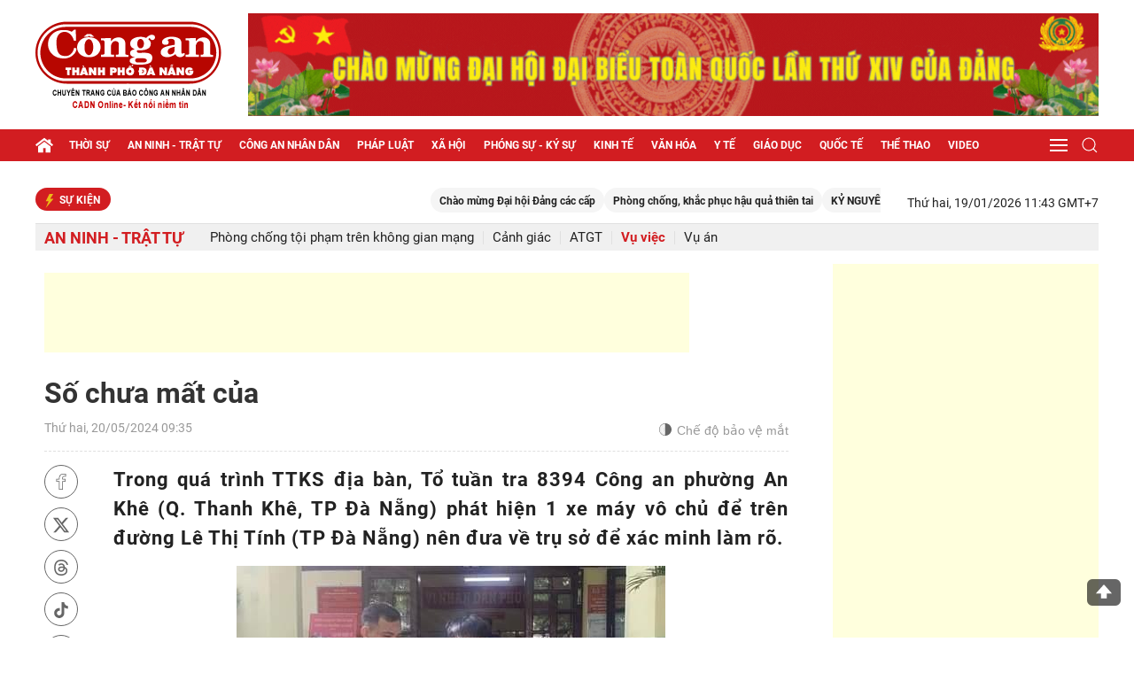

--- FILE ---
content_type: text/html; charset=utf-8
request_url: https://cadn.com.vn/so-chua-mat-cua-post295310.html
body_size: 69605
content:

<!DOCTYPE html>
<html xmlns="http://www.w3.org/1999/xhtml" xml:lang="vi-vn" lang="vi-vn" itemscope="itemscope" itemtype="http://schema.org/WebPage">
<head prefix="og: http://ogp.me/ns# fb:http://ogp.me/ns/fb# article:http://ogp.me/ns/article#"><title>
	Số chưa mất của
</title>
    <meta name="author" content="Báo Công an TP Đà Nẵng"" />         
    <meta name="Googlebot" content="index,follow,NOODP" /><meta name="robots" content="index,follow,noodp" /><meta name="Language" content="vi" /><meta name="revisit-after" content="1 days" /><meta name="copyright" content="Copyright © 2021 by HPC" /><meta name="geo.region" content="VN" /><meta name="geo.placename" content="Da Nang" /><meta name="geo.position" content="16.068;108.212" /><meta name="ICBM" content="16.068, 108.212" /><meta content="width=device-width; initial-scale=1.0; maximum-scale=1.0; user-scalable=0;" name="viewport" /><meta content="article" property="og:type" /> <meta property="og:title" content="Số chưa mất của" /><meta property="og:description" content="Trong quá trình TTKS địa bàn, Tổ tuần tra 8394 Công an phường An Khê (Q. Thanh Khê, TP Đà Nẵng) phát hiện 1 xe máy vô chủ để trên đường Lê Thị Tính (TP Đà Nẵng) nên đưa về trụ sở để xác minh làm rõ. " /><meta name="description" content="Trong quá trình TTKS địa bàn, Tổ tuần tra 8394 Công an phường An Khê (Q. Thanh Khê, TP Đà Nẵng) phát hiện 1 xe máy vô chủ để trên đường Lê Thị Tính (TP Đà Nẵng) nên đưa về trụ sở để xác minh làm rõ. " /><meta name="keywords" content="Trong quá trình TTKS địa bàn, Tổ tuần tra 8394 Công an phường An Khê (Q. Thanh Khê, TP Đà Nẵng) phát hiện 1 xe máy vô chủ để trên đường Lê Thị Tính (TP Đà Nẵng) nên đưa về trụ sở để xác minh làm rõ. " /><link rel="canonical" href="https://cadn.com.vn/so-chua-mat-cua-post295310.html " />
<meta property="og:image" content="https://cms.cadn.com.vn/imagecaches/600x600/1200/2024/5/20/16-9.jpg" />
<meta property="og:url" content="https://cadn.com.vn/so-chua-mat-cua-post295310.html" />
 <meta name="title" content="Số chưa mất của" />
<meta property="article:section" content="Vụ việc" />
    <!-- ========================= -->
    <link rel="preconnect" href="https://filesdata.cadn.com.vn" crossorigin="" /><link rel="dns-prefetch" href="//filesdata.cadn.com.vn" /><link rel="preconnect" href="https://www.googletagmanager.com" crossorigin="" /><link rel="dns-prefetch" href="//www.googletagmanager.com" /><link rel="preconnect" href="https://www.google-analytics.com" crossorigin="" /><link rel="dns-prefetch" href="//www.google-analytics.com" />
    <!--Bật Responsive-->
    <link rel="preload" type="text/css" href="styles/uikit.min.css" as="style" /><link rel="stylesheet" type="text/css" href="styles/uikit.min.css" /><link rel="stylesheet" type="text/css" href="https://cadn.com.vn/filedatacadn/media/Themes/2025/5/28/style-mb.css?v=23122025" /><link rel="stylesheet" type="text/css" href="https://cadn.com.vn/filedatacadn/media/Themes/2025/5/28/style.css?v=16122025" /><link rel="stylesheet" type="text/css" href="styles/style-lr.css" /><link rel="icon" href="cadn.png" type="image/x-icon" />    
    <!--script src="https://apis.google.com/js/api:client.js"></script-->
    <script type="text/javascript" src="https://cadn.com.vn/scripts/jquery-3.5.1.min.js"></script>
    <script type="text/javascript" src="https://cadn.com.vn/scripts/uikit.min.js" defer></script>
    <script type="text/javascript" src="https://cadn.com.vn/scripts/uikit-icons.min.js" defer></script>
    <script src="https://cadn.com.vn/Scripts/hpclib.js"></script>
    <script src="https://cadn.com.vn/scripts/socialshare.js"></script>
    
    <script type="text/javascript">
        var urlsite = 'https://cadn.com.vn/';        
    </script>
<!--<script async custom-element="amp-auto-ads"
 src="https://cdn.ampproject.org/v0/amp-auto-ads-0.1.js">
</script>-->
<script async src="https://pagead2.googlesyndication.com/pagead/js/adsbygoogle.js?client=ca-pub-5498625699399610" crossorigin="anonymous"></script>

<!-- Google tag (gtag.js) -->
<!--<script async src="https://securepubads.g.doubleclick.net/tag/js/gpt.js"></script>
<script async src="https://www.googletagmanager.com/gtag/js?id=G-5FTJCB2V61"></script>-->
<script>
  window.dataLayer = window.dataLayer || [];
 function gtag(){dataLayer.push(arguments);}
  gtag('js', new Date());

  gtag('config', 'G-5FTJCB2V61');
</script>
    
</head>
<body>
    <!--<amp-auto-ads type="adsense" data-ad-client="ca-pub-5498625699399610"></amp-auto-ads>-->
        <div id="fb-root"></div>        
        
        <header id="cadn-hd">
        
<div style="text-align:center">

</div>
<section class="cadn-top-hd">
    <div class="uk-container">
        <div class="uk-grid-medium uk-flex-middle" uk-grid>
            <div class="uk-width-auto">
                <h2 class="cadn-logo-hd"><a href="https://cadn.com.vn/">
                    <img class="lazyload" data-src="https://cadn.com.vn/images/logo.png" alt="Báo Công An Đà Nẵng" uk-img></a></h2>
            </div>
            <div class="uk-width-expand"> 
                           
		<a rel = "noopener noreferrer" class="adv adv-1 uk-visible@l" href="https://cadn.com.vn/trends/dai-hoi-dang-cac-cap-post196.html" target="_blank"><img class="lazyload" data-src="https://cadn.com.vn/filedatacadn/media/ads/2025/10/17/dang1.gif" uk-img></a>
                <div class="cadn-control-mb uk-margin-remove-top uk-flex-right uk-hidden@l">
                    <a href="#cadn-menu-mb" uk-toggle uk-navbar-toggle-icon></a>
                </div>
            </div>
        </div>
    </div>
</section>

        
<section class="cadn-bot-hd uk-visible@l" uk-sticky="bottom: #cadn-ft">
    <div class="uk-container">
        <nav class="uk-navbar-container uk-margin" uk-navbar>
            <div class="uk-navbar-left">
                <a class="uk-navbar-item uk-padding-remove" href="https://cadn.com.vn/"><i class="icon-home icon-grp icon-s20"></i></a>
                <ul class="uk-navbar-nav">
                    <li><a href="https://cadn.com.vn/thoi-su-1.html">Thời sự</a> <div class="uk-navbar-dropdown uk-margin-remove-top"><ul class="uk-nav uk-navbar-dropdown-nav"><li><a href="https://cadn.com.vn/chinh-tri-66.html">Chính trị</a></li><li><a href="https://cadn.com.vn/su-kien-2.html">Sự kiện</a></li><li><a href="https://cadn.com.vn/tam-diem-du-luan-45.html">Tâm điểm dư luận</a></li><li><a href="https://cadn.com.vn/goc-nhin-64.html">Góc nhìn</a></li></ul></div></li><li><a href="https://cadn.com.vn/an-ninh-trat-tu-78.html">An ninh - trật tự</a> <div class="uk-navbar-dropdown uk-margin-remove-top"><ul class="uk-nav uk-navbar-dropdown-nav"><li><a href="https://cadn.com.vn/phong-chong-toi-pham-tren-khong-gian-mang-186.html">Phòng chống tội phạm trên không gian mạng</a></li><li><a href="https://cadn.com.vn/canh-giac-86.html">Cảnh giác</a></li><li><a href="https://cadn.com.vn/atgt-87.html">ATGT</a></li><li><a href="https://cadn.com.vn/vu-viec-88.html">Vụ việc</a></li><li><a href="https://cadn.com.vn/vu-an-85.html">Vụ án</a></li></ul></div></li><li><a href="https://cadn.com.vn/cong-an-nhan-dan-5.html">Công an nhân dân</a> <div class="uk-navbar-dropdown uk-margin-remove-top"><ul class="uk-nav uk-navbar-dropdown-nav"><li><a href="https://cadn.com.vn/tin-bo-57.html">Tin bộ</a></li><li><a href="https://cadn.com.vn/mien-trung-tay-nguyen-58.html">Miền Trung - Tây Nguyên</a></li><li><a href="https://cadn.com.vn/catp-da-nang-89.html">CATP Đà Nẵng</a></li><li><a href="https://cadn.com.vn/guong-chien-si-90.html">Gương chiến sĩ</a></li><li><a href="https://cadn.com.vn/dau-tranh-chong-luan-dieu-xuyen-tac-166.html">Đấu tranh chống luận điệu xuyên tạc</a></li></ul></div></li><li><a href="https://cadn.com.vn/phap-luat-6.html">Pháp luật</a> <div class="uk-navbar-dropdown uk-margin-remove-top"><ul class="uk-nav uk-navbar-dropdown-nav"><li><a href="https://cadn.com.vn/phap-ly-52.html">Pháp lý</a></li><li><a href="https://cadn.com.vn/giai-dap-phap-luat-67.html">Giải đáp pháp luật</a></li><li><a href="https://cadn.com.vn/dieu-tra-qua-thu-ban-doc-7.html">Điều tra qua thư bạn đọc</a></li><li><a href="https://cadn.com.vn/that-hay-dua-nxd-51.html">Thật hay đùa - NXD</a></li><li><a href="https://cadn.com.vn/ky-cuc-an-91.html">Kỳ cục án</a></li></ul></div></li><li><a href="https://cadn.com.vn/xa-hoi-13.html">Xã hội</a> <div class="uk-navbar-dropdown uk-margin-remove-top"><ul class="uk-nav uk-navbar-dropdown-nav"><li><a href="https://cadn.com.vn/lao-dong-san-xuat-3.html">Lao động sản xuất</a></li><li><a href="https://cadn.com.vn/hon-nhan-gia-dinh-14.html">Hôn nhân gia đình</a></li><li><a href="https://cadn.com.vn/doi-song-quanh-ta-92.html">Đời sống quanh ta</a></li><li><a href="https://cadn.com.vn/chuyen-thuong-ngay-93.html">Chuyện thường ngày</a></li><li><a href="https://cadn.com.vn/tim-chu-so-huu-94.html">Tìm chủ sở hữu</a></li><li><a href="https://cadn.com.vn/tam-long-vang-95.html">Tấm lòng vàng</a></li></ul></div></li><li><a href="https://cadn.com.vn/phong-su-ky-su-79.html">Phóng sự - Ký sự</a></li><li><a href="https://cadn.com.vn/kinh-te-12.html">Kinh tế</a> <div class="uk-navbar-dropdown uk-margin-remove-top"><ul class="uk-nav uk-navbar-dropdown-nav"><li><a href="https://cadn.com.vn/dau-tu-xay-dung-8.html">Đầu tư xây dựng</a></li><li><a href="https://cadn.com.vn/doanh-nghiep-khoi-nghiep-9.html">Doanh nghiệp - Khởi nghiệp</a></li><li><a href="https://cadn.com.vn/tieu-dung-97.html">Tiêu dùng</a></li><li><a href="https://cadn.com.vn/bat-dong-san-98.html">Bất động sản</a></li><li><a href="https://cadn.com.vn/tai-chinh-tien-te-100.html">Tài chính - Tiền tệ</a></li><li><a href="https://cadn.com.vn/du-lich-101.html">Du lịch</a></li></ul></div></li><li><a href="https://cadn.com.vn/van-hoa-15.html">Văn hóa</a> <div class="uk-navbar-dropdown uk-margin-remove-top"><ul class="uk-nav uk-navbar-dropdown-nav"><li><a href="https://cadn.com.vn/doi-song-van-hoa-31.html">Đời sống văn hóa</a></li><li><a href="https://cadn.com.vn/giao-luu-102.html">Giao lưu</a></li><li><a href="https://cadn.com.vn/nghe-thuat-103.html">Nghệ thuật</a></li><li><a href="https://cadn.com.vn/giai-tri-117.html">Giải trí</a></li></ul></div></li><li><a href="https://cadn.com.vn/y-te-68.html">Y tế</a> <div class="uk-navbar-dropdown uk-margin-remove-top"><ul class="uk-nav uk-navbar-dropdown-nav"><li><a href="https://cadn.com.vn/chinh-sach-104.html">Chính sách</a></li><li><a href="https://cadn.com.vn/phong-chong-dich-16.html">Phòng chống dịch</a></li><li><a href="https://cadn.com.vn/thuc-pham-duoc-pham-17.html">Thực phẩm - Dược phẩm</a></li><li><a href="https://cadn.com.vn/benh-vien-bac-si-18.html">Bệnh viện - Bác sĩ</a></li><li><a href="https://cadn.com.vn/suc-khoe-cong-dong-26.html">Sức khỏe cộng đồng</a></li></ul></div></li><li><a href="https://cadn.com.vn/giao-duc-27.html">Giáo dục</a> <div class="uk-navbar-dropdown uk-margin-remove-top"><ul class="uk-nav uk-navbar-dropdown-nav"><li><a href="https://cadn.com.vn/xa-hoi-hoc-tap-53.html">Xã hội học tập</a></li><li><a href="https://cadn.com.vn/tieu-hoc-105.html">Tiểu học</a></li><li><a href="https://cadn.com.vn/trung-hoc-106.html">Trung học</a></li><li><a href="https://cadn.com.vn/dai-hoc-cao-dang-107.html">Đại học - Cao đẳng</a></li><li><a href="https://cadn.com.vn/tuyen-sinh-109.html">Tuyển sinh</a></li><li><a href="https://cadn.com.vn/thay-va-tro-110.html">Thầy và trò</a></li></ul></div></li><li><a href="https://cadn.com.vn/quoc-te-19.html">Quốc tế</a> <div class="uk-navbar-dropdown uk-margin-remove-top"><ul class="uk-nav uk-navbar-dropdown-nav"><li><a href="https://cadn.com.vn/diem-nong-28.html">Điểm nóng</a></li><li><a href="https://cadn.com.vn/bien-dong-29.html">Biển Đông</a></li><li><a href="https://cadn.com.vn/chinh-truong-111.html">Chính trường</a></li><li><a href="https://cadn.com.vn/the-gioi-phang-112.html">Thế giới phẳng</a></li></ul></div></li><li><a href="https://cadn.com.vn/the-thao-25.html">Thể thao</a> <div class="uk-navbar-dropdown uk-margin-remove-top"><ul class="uk-nav uk-navbar-dropdown-nav"><li><a href="https://cadn.com.vn/bong-da-113.html">Bóng đá</a></li><li><a href="https://cadn.com.vn/cac-mon-khac-65.html">Các môn khác</a></li><li><a href="https://cadn.com.vn/hau-truong-73.html">Hậu trường</a></li></ul></div></li><li><a href="https://cadn.com.vn/video/video.html">Video</a> <div class="uk-navbar-dropdown uk-margin-remove-top"><ul class="uk-nav uk-navbar-dropdown-nav"><li><a href="https://cadn.com.vn/video/xa-hoi-142.html">Xã hội</a></li><li><a href="https://cadn.com.vn/video/the-gioi-143.html">Thế giới</a></li><li><a href="https://cadn.com.vn/video/kinh-te-144.html">Kinh tế</a></li><li><a href="https://cadn.com.vn/video/giai-tri-145.html">Giải trí</a></li><li><a href="https://cadn.com.vn/video/the-thao-146.html">Thể thao</a></li><li><a href="https://cadn.com.vn/video/suc-khoe-147.html">Sức khỏe</a></li><li><a href="https://cadn.com.vn/video/phap-luat-172.html">Pháp luật</a></li></ul></div></li>                    
                </ul>
            </div>
            <div class="uk-navbar-right">
                <div>
                    <div class="uk-inline">
						<a href="#" class="uk-navbar-toggle" uk-navbar-toggle-icon></a>
						<div class="cadn-menu-drop" uk-drop="pos: bottom-right">
							<ul class="uk-nav uk-dropdown-nav">
                                <li><a href="https://cadn.com.vn/phong-su-anh-69.html">Phóng sự ảnh</a></li><li><a href="https://cadn.com.vn/quang-cao-157.html">Quảng cáo</a></li><li><a href="https://cadn.com.vn/cong-nghe-so-116.html">Công nghệ số</a></li><li><a href="https://cadn.com.vn/podcast-71.html">Podcast</a></li><li><a href="https://cadn.com.vn/infographics/infographics.html">Infographics</a></li><li><a href="https://cadn.com.vn/long-form/long-form.html">Longform</a></li> 
							</ul>
						</div>
					</div>
                </div>
                <div>
                    <div class="uk-inline">
                        <a href="#" class="uk-navbar-toggle" uk-search-icon></a>
                        <div class="cadn-search-drop" uk-drop="mode: click; pos: left-center; offset: 0">
                            <div class="uk-search uk-search-navbar uk-width-1-1">
				<a class="uk-form-icon uk-form-icon-flip" id="btn_desk_search_top" uk-icon="icon: search"></a>
                                <input class="uk-search-input" type="text" id="desk_search_top" placeholder="Nhập từ khóa tìm kiếm" autofocus>    
                            </div>                                                    
                        </div>
                    </div>
                </div>
            </div>
        </nav>
    </div>
</section>
<script>
    $(function ()
    {
	$("#btn_desk_search_top").click(function (e) {
            e.preventDefault();
            var _sT = RemoveHTMLTags($("#desk_search_top").val());
            _sT = encodeURI(_sT);
            if (_sT != '')
                _sT = '&s=' + _sT + '&sd=desc&sc=0';

            var sPara = _sT;

            if (sPara != '') {
                sPara = sPara.substr(1, sPara.length - 1);
                var sLink = urlsite + 'tim-kiem?' + sPara;
                window.location.href = sLink;
            }
            else {
                alert('Bạn phải nhập thông tin để tìm kiếm.');
                return;
            }
        });
        $("#desk_search_top").keypress(function (e) {
            if (e.which == 13) {
                var _sT = RemoveHTMLTags($("#desk_search_top").val());
                _sT = encodeURI(_sT);               
                if (_sT != '')
                    _sT = '&s=' + _sT + '&sd=desc&sc=0';

                var sPara = _sT;

                if (sPara != '') {
                    sPara = sPara.substr(1, sPara.length - 1);
                    var sLink = urlsite + 'tim-kiem?' + sPara;
                    window.location.href = sLink;
                }
                else {
                    alert('Bạn phải nhập thông tin để tìm kiếm.');
                    return;
                }
            }
        });
    });
</script>
        </header>
                
    
    <main id="cadn-wrp">
        
<section id="search" class="row-wrp search-hd" hidden>
    <div class="uk-container uk-container-xsmall">
        <div class="uk-search uk-search-default uk-width-1-1 uk-inline">
            <a class="uk-search-icon-flip" id="btn_search_mobile" uk-search-icon></a>
            <input class="uk-input uk-search-input" type="text" id="desk_search_mobile" placeholder="Nhập từ khóa tìm kiếm ...">
        </div>
    </div>
</section>
<script>
    $(function ()
    {
        $("#btn_search_mobile").click(function (e) {
            e.preventDefault();
            var _sT = RemoveHTMLTags($("#desk_search_mobile").val());
            //_sT = encodeURI(_sT);
            if (_sT != '')
                _sT = '&s=' + _sT + '&sd=desc&sc=0';

            var sPara = _sT;

            if (sPara != '') {
                sPara = sPara.substr(1, sPara.length - 1);
                var sLink = urlsite + 'tim-kiem?' + sPara;
                window.location.href = sLink;
            }
            else {
                alert('Bạn phải nhập thông tin để tìm kiếm.');
                return;
            }
        });
        $("#desk_search_mobile").keypress(function (e) {
            if (e.which == 13) {
                var _sT = RemoveHTMLTags($("#desk_search_mobile").val());
                _sT = encodeURI(_sT);               
                if (_sT != '')
                    _sT = '&s=' + _sT + '&sd=desc&sc=0';

                var sPara = _sT;

                if (sPara != '') {
                    sPara = sPara.substr(1, sPara.length - 1);
                    var sLink = urlsite + 'tim-kiem?' + sPara;
                    window.location.href = sLink;
                }
                else {
                    alert('Bạn phải nhập thông tin để tìm kiếm.');
                    return;
                }
            }
        });
    });
</script>
        <section class="cadn-row">
            <div class="uk-container">
                
    
<section class="cadn-row">
    <div class="cadn-control">
        <div class="uk-grid-medium uk-flex-middle" uk-grid>
            <div class="uk-width-expand@m">
                <article class="cadn-event">
                    <h2 class="tt-news tt-news-12"><i class="icon-bolt icon-grp icon-s16"></i>Sự kiện</h2>
                    <div class="cadn-ct-envent">
                        
                        <marquee onmouseover="this.stop()" onmouseout="this.start()" direction="left" speed="normal" behavior="loop" scrollamount="6">
                            <a href="https://cadn.com.vn/trends/chao-mung-dai-hoi-dang-cac-cap-post196.html">Chào mừng Đại hội Đảng các cấp</a><a href="https://cadn.com.vn/trends/phong-chong-khac-phuc-hau-qua-thien-tai-post179.html">Phòng chống, khắc phục hậu quả thiên tai</a><a href="https://cadn.com.vn/trends/ky-nguyen-vuon-minh-cua-dan-toc-post193.html">KỶ NGUYÊN VƯƠN MÌNH CỦA DÂN TỘC</a><a href="https://cadn.com.vn/trends/sea-games-33-post200.html">SEA Games 33</a><a href="https://cadn.com.vn/trends/cuoc-xung-dot-nga-ukraine-post156.html">Cuộc xung đột Nga-Ukraine</a>    
                        </marquee>                        
                        
                    </div>
                </article>
            </div>
            <div class="uk-width-auto@m uk-visible@m">
                <time>Thứ hai, 19/01/2026 11:43 GMT+7</time>
            </div>
        </div>
    </div>
</section>

    
<section class="cadn-row cadn-fix-row-1">
    <div class="cadn-menu-cate">
        <div class="uk-grid-medium uk-flex-middle" uk-grid>
            <div classs="uk-width-auto"><h1 class="tt-news tt-news-18"><a href="https://cadn.com.vn/an-ninh-trat-tu-78.html">An ninh - trật tự</a></h1><button class="cadn-btn-sub-cate uk-hidden@l" type="button" uk-toggle="target: #cadn-sub-cate-78; cls: show-item"><i class="icon-sub-cate icon-grp icon-s18"></i></button></div><div class="uk-width-expand"><div id="cadn-sub-cate-78" class="cadn-sub-cate"><ul><li ><a href="https://cadn.com.vn/phong-chong-toi-pham-tren-khong-gian-mang-186.html">Phòng chống tội phạm trên không gian mạng</a></li><li ><a href="https://cadn.com.vn/canh-giac-86.html">Cảnh giác</a></li><li ><a href="https://cadn.com.vn/atgt-87.html">ATGT</a></li><li class="uk-active"><a href="https://cadn.com.vn/vu-viec-88.html">Vụ việc</a></li><li ><a href="https://cadn.com.vn/vu-an-85.html">Vụ án</a></li></ul></div></div>            
        </div>
    </div>
</section>

    
<section class="cadn-row">
    <div class="uk-grid-match" uk-grid>
        <div class="uk-width-expand@m">
            <article class="cadn-ct-post">
                <div class="uk-width-1-1 uk-margin-bottom"><!-- Trên tiêu đề bài viết1 -->
<ins class="adsbygoogle"
     style="display:inline-block;width:728px;height:90px"
     data-ad-client="ca-pub-5498625699399610"
     data-ad-slot="4352581429"></ins>
<script>
     (adsbygoogle = window.adsbygoogle || []).push({});
</script></div>
                <div class="cadn-top-post">
                    
                    <h1>Số chưa mất của</h1>
                    <div class="cadn-control-post">
                        <div class="uk-grid-medium uk-flex-middle" uk-grid>
                            <div class="uk-width-expand">
                                <span>Thứ hai, 20/05/2024 09:35</span>
                            </div>
                            <div class="uk-width-auto">
                                <button class='dark-mode uk-flex uk-flex-middle'>
                                    <i class="icon-sun icon-grp icon-s16" uk-tooltip="Bật đèn"></i>
                                    <i class="icon-moon icon-grp icon-s14" uk-tooltip="Tắt đèn"></i>
                                    <span>Chế độ bảo vệ mắt</span>
                                </button>
                            </div>
                            <!--<div class="uk-width-auto@s uk-visible@m">
                                <ul class="cadn-share">
                                    
                                    <li><a rel="nofollow" href="javascript:void(0);" onclick="sharefacebook();"><i class="icon-fb icon-grp icon-s18"></i></a></li>
                                    <li><a rel="nofollow" href="javascript:void(0);" onclick="sharetwitter();"><i class="icon-tw icon-grp icon-s18"></i></a></li>
                                    <li><a href="javascript:void(0);" class="zalo-share-button" data-href="https://cadn.com.vn/so-chua-mat-cua-post295310.html" data-oaid="2030555836667660379" data-layout="2" data-color="blue" data-customize="true"><i class="icon-zl icon-grp icon-s18"></i></a></li>
                                    <li><a href="mailto:?subject=https://cadn.com.vn/so-chua-mat-cua-post295310.html"><i class="icon-email icon-grp icon-s18"></i></a></li>
                                    <li><a href="https://cadn.com.vn/print/so-chua-mat-cua-post295310.html" target="_blank"><i class="icon-prt icon-grp icon-s18"></i></a></li>
                                </ul>
                            </div>
			 -->
                        </div>
                    </div>
                </div>
                <div class="cadn-mid-post">
                     


                    <div class="cadn-main-post google-anno-skip">
                        <div class="uk-grid-match" uk-grid>
                            <div class="uk-width-auto@s uk-visible@s">
                                <div class="cadn-control-share">
                                    <ul class="cadn-share" uk-sticky="offset: 60; media: @s; bottom: true">
                                        
                                        <li><a rel="nofollow" href="javascript:void(0);" onclick="sharefacebook();"><i class="icon-fb icon-grp icon-s18"></i></a></li>
                                        <li><a rel="nofollow" href="javascript:void(0);" onclick="sharetwitter();"><i class="icon-tw icon-grp icon-s18"></i></a></li>
                                        <li><a rel="nofollow" href="https://www.instagram.com/baocadn/" uk-tooltip="Threads" target="_blank"><i class="icon-threads icon-grp icon-s18"></i></a></li>
										<li><a rel="nofollow" href=" https://www.tiktok.com/@baocadn"uk-tooltip="Tiktok" target="_blank"><i class="icon-tiktok icon-grp icon-s18"></i></a></li>
										<li><a rel="nofollow" href=" https://www.youtube.com/@baocongandn"uk-tooltip="Youtube" target="_blank"><i class="icon-yt icon-grp icon-s20"></i></a></li>
                                        <li><a rel="nofollow" href="https://zalo.me/2030555836667660379" class="zalo-share-button" data-href="https://cadn.com.vn/so-chua-mat-cua-post295310.html" data-oaid="2030555836667660379" data-layout="2" data-color="blue" data-customize="true" target="_blank"><i class="icon-zl icon-grp icon-s18"></i></a></li>
                                        <li><a href="mailto:?subject=https://cadn.com.vn/so-chua-mat-cua-post295310.html"><i class="icon-email icon-grp icon-s18"></i></a></li>
                                        <li><a href="https://cadn.com.vn/print/so-chua-mat-cua-post295310.html" target="_blank"><i class="icon-prt icon-grp icon-s18"></i></a></li>
                                    </ul>
                                </div>
                            </div>
                            <div class="uk-width-expand@s google-anno-skip">                                
                                <div class="lr-ct lr-fix-font-1" uk-lightbox="animation: scale; toggle:.image a.uk-inline" id="divnoidung">
				                    <div class="cadn-summary">Trong quá trình TTKS địa bàn, Tổ tuần tra 8394 Công an phường An Khê (Q. Thanh Khê, TP Đà Nẵng) phát hiện 1 xe máy vô chủ để trên đường Lê Thị Tính (TP Đà Nẵng) nên đưa về trụ sở để xác minh làm rõ. </div>	
                                    <div style="text-align:center">
<figure class="image" style="display:inline-block"><a href="https://cadn.com.vn/filedatacadn/media/1200/2024/5/20/16-10.jpg" img-select="select-one" data-caption="Trao trả xe cho anh Vương." class="uk-inline"><img alt="Anh Nghi nhận lại tài sản." border="0" class="lazyload" height="808" hspace="3" src="https://cadn.com.vn/filedatacadn/media/1200/2024/5/20/16-10.jpg" vspace="3" width="800"></a>
<figcaption>Trao trả xe cho anh Vương.</figcaption>
</figure>
</div><div class="uk-width-1-1 uk-margin-bottom"><!-- After-Image-Post-desktop -->
<ins class="adsbygoogle" style="display:inline-block;width:728px;height:90px" data-ad-client="ca-pub-5498625699399610" data-ad-slot="2221341137"></ins>
<script>
     (adsbygoogle = window.adsbygoogle || []).push({});
</script></div>

<p></p>

<p>Qua đó, Công an phường An Khê đã xác định chủ sở hữu chiếc xe là anh Nguyễn Văn Vương (trú H. Núi Thành, tỉnh Quảng Nam) bị mất trộm trước đó không lâu. Ngày 19-5, Công an phường An Khê cho biết, đã mời anh Vương đến trụ sở tiến hành các thủ tục để nhận lại tài sản.</p>

<p style="text-align: right;"><strong>P.KIẾM</strong></p>

<div style="text-align:center">
<figure class="image" style="display:inline-block"><a href="https://cadn.com.vn/filedatacadn/media/1200/2024/5/20/16-9.jpg" img-select="select-one" data-caption="Anh Nghi nhận lại tài sản." class="uk-inline"><img alt="" border="0" class="lazyload" hspace="3" src="https://cadn.com.vn/filedatacadn/media/1200/2024/5/20/16-9.jpg" vspace="3"></a>

<figcaption>Anh Nghi nhận lại tài sản.</figcaption>
</figure>
</div>

<p>* Trong lúc đi đường, anh Nguyễn Công Nghi (1995, trú phường Thạc Gián, Q. Thanh Khê, TP Đà Nẵng) đánh rơi 1 ĐTDĐ Iphone 12 Promax nên đã đến Công an phường Thạc Gián trình báo, nhờ hỗ trợ tìm kiếm. Qua trích xuất camera đoạn đường anh Nghi đã đi, Công an phường Thạc Gián đã tìm thấy người nhặt được chiếc điện thoại, tiến hành thu hồi, trả lại cho anh Nghi.</p>

<p style="text-align: right;"><strong>PHƯƠNG KIẾM</strong></p>

<p></p>
                                </div>
                            </div>
                        </div>     
                        
                        <div class="cadn-share-author">
                            <div class="uk-grid-small uk-flex-middle" uk-grid>
                                <div class="uk-width-expand@s uk-visible@s order-2">
                                    
                                </div>
                                <div class="uk-width-auto@s order-1">
                                    <a class="follow-googlenews" rel="noopener nofollow" title="Theo dõi Báo công an Đà Nẵng trên Google News" href="https://news.google.com/publications/CAAqJQgKIh9DQklTRVFnTWFnMEtDMk5oWkc0dVkyOXRMblp1S0FBUAE?hl=vi&gl=VN&ceid=VN%3Avi" target="_blank">Theo dõi Báo công an Đà Nẵng trên&nbsp;&nbsp;<img src="/images/google_news_icon.jpg" alt="Follow on Google News"/></a>
                                </div>
                            </div>
                        </div>
                    </div>
                </div>

                
                
            </article>
            <article class="cadn-row uk-margin-bottom uk-hidden@s">

                                <ul class="cadn-share">
                                    <li><a rel="nofollow" href="javascript:void(0);" onclick="sharefacebook();"><i class="icon-fb icon-grp icon-s14"></i></a></li>
                                        <li><a rel="nofollow" href="javascript:void(0);" onclick="sharetwitter();"><i class="icon-tw icon-grp icon-s14"></i></a></li>
                                        <li><a rel="nofollow" href="https://www.instagram.com/baocadn/" uk-tooltip="Threads" target="_blank"><i class="icon-threads icon-grp icon-s14"></i></a></li>
										<li><a rel="nofollow" href=" https://www.tiktok.com/@baocadn"uk-tooltip="Tiktok" target="_blank"><i class="icon-tiktok icon-grp icon-s14"></i></a></li>
										<li><a rel="nofollow" href=" https://www.youtube.com/@baocongandn"uk-tooltip="Youtube" target="_blank"><i class="icon-yt icon-grp icon-s20"></i></a></li>
                                        <li><a rel="nofollow" href="https://zalo.me/2030555836667660379" class="zalo-share-button" data-href="https://cadn.com.vn/so-chua-mat-cua-post295310.html" data-oaid="2030555836667660379" data-layout="2" data-color="blue" data-customize="true" target="_blank"><i class="icon-zl icon-grp icon-s14"></i></a></li>
                                        
                                        
                                </ul>
            </article>
			 
            
<article class="cadn-row">
    <div class="cadn-block-cate">
        <div class="cadn-ct-cate">
            <div class="uk-grid-collapse uk-child-width-1-1" uk-grid>
                <div>
                    <textarea class="uk-textarea" id="txtnoidung" rows="3" placeholder="Viết nội dung bình luận ..."></textarea>
                </div>
                <div>
                    <button class="cadn-btn-send-cmt cadn-btn-guibinhluan"  type="button">Gửi bình luận</button>
                </div>
            </div>
            <div class="cadn-list-cmt">
                <h2 class="tt-news tt-news-18"><a>Bình luận <em>(<span class="hpc-comment-total"></span>)</em></a></h2>
                <ul class="uk-grid-collapse uk-child-width-1-1" id="listcomments" data-loaibao="12" data-mabaiviet="295310" data-sotin="10" uk-grid>                                   
                </ul>
            </div>
            <div class="uk-text-center hpc-button-loadmore-comment-orthers">
                <a class="cadn-more-cmt" href="#">Xem thêm bình luận +</a>
            </div>
        </div>
    </div>
</article>
<script src="https://cadn.com.vn/controls/details/uc_zone_trangchitiet_binhluan.js?v=32445455"></script>

             
                <article class="cadn-row"><div class="cadn-block-cate"><div class="cadn-menu-cate"><h2 class="tt-news tt-news-16"><a>Tin cùng chuyên mục</a></h2></div><div class="cadn-ct-cate"><div class="uk-grid-small uk-child-width-1-3@m uk-child-width-1-2" uk-grid><div><div class="cadn-small-news"><a class="thumb-img thumb-img-5x3" href="https://cadn.com.vn/quan-chuoi-kin-nguoi-de-choc-khi-post335809.html"><img class="lazyload" data-src="https://cms.cadn.com.vn/imagecaches/600x600/1200/2026/1/19/16-15.jpg" uk-img></a><div class="data-news data-news-1"><h4 class="tt-news tt-news-14"><a href="https://cadn.com.vn/quan-chuoi-kin-nguoi-de-choc-khi-post335809.html">Quấn chuối kín người để chọc khỉ</a></h4></div></div></div><div><div class="cadn-small-news"><a class="thumb-img thumb-img-5x3" href="https://cadn.com.vn/tim-duoc-nan-nhan-duoi-nuoc-giua-khuya-post335808.html"><img class="lazyload" data-src="https://cms.cadn.com.vn/imagecaches/600x600/Images/noimage.jpg" uk-img></a><div class="data-news data-news-1"><h4 class="tt-news tt-news-14"><a href="https://cadn.com.vn/tim-duoc-nan-nhan-duoi-nuoc-giua-khuya-post335808.html">Tìm được nạn nhân đuối nước giữa khuya</a></h4></div></div></div><div><div class="cadn-small-news"><a class="thumb-img thumb-img-5x3" href="https://cadn.com.vn/xuyen-son-giap-lac-vao-nha-dan-post335807.html"><img class="lazyload" data-src="https://cms.cadn.com.vn/imagecaches/600x600/1200/2026/1/19/16-11.jpg" uk-img></a><div class="data-news data-news-1"><h4 class="tt-news tt-news-14"><a href="https://cadn.com.vn/xuyen-son-giap-lac-vao-nha-dan-post335807.html">Xuyên sơn giáp lạc vào nhà dân</a></h4></div></div></div><div><div class="cadn-small-news"><a class="thumb-img thumb-img-5x3" href="https://cadn.com.vn/tam-giu-hang-mu-nguon-goc-post335804.html"><img class="lazyload" data-src="https://cms.cadn.com.vn/imagecaches/600x600/1200/2026/1/19/16-12.jpg" uk-img></a><div class="data-news data-news-1"><h4 class="tt-news tt-news-14"><a href="https://cadn.com.vn/tam-giu-hang-mu-nguon-goc-post335804.html">Tạm giữ hàng “mù” nguồn gốc</a></h4></div></div></div><div><div class="cadn-small-news"><a class="thumb-img thumb-img-5x3" href="https://cadn.com.vn/quay-dau-la-bo-post335801.html"><img class="lazyload" data-src="https://cms.cadn.com.vn/imagecaches/600x600/1200/2026/1/19/16-8.jpg" uk-img></a><div class="data-news data-news-1"><h4 class="tt-news tt-news-14"><a href="https://cadn.com.vn/quay-dau-la-bo-post335801.html">Quay đầu là bờ!</a></h4></div></div></div><div><div class="cadn-small-news"><a class="thumb-img thumb-img-5x3" href="https://cadn.com.vn/gian-ca-chem-thot-post335740.html"><img class="lazyload" data-src="https://cms.cadn.com.vn/imagecaches/600x600/972/2026/1/16/972_72394300PM16-3_1.jpg" uk-img></a><div class="data-news data-news-1"><h4 class="tt-news tt-news-14"><a href="https://cadn.com.vn/gian-ca-chem-thot-post335740.html">Giận cá chém thớt!</a></h4></div></div></div></div></div></div></article> 
            
        </div>
        <div class="uk-width-auto@m">
            <aside class="uk-width-medium@m">
                
                <article class="cadn-row-sdb">
                    <div class="uk-grid-small uk-child-width-1-1" uk-grid>
                        <div>
<!-- Phải-Cạnh-Tin-mới-nhất -->
<ins class="adsbygoogle"
     style="display:block"
     data-ad-client="ca-pub-5498625699399610"
     data-ad-slot="5677203821"
     data-ad-format="auto"
     data-full-width-responsive="true"></ins>
<script>
     (adsbygoogle = window.adsbygoogle || []).push({});
</script></div>

                    </div>
                </article>
                 

                
                <article class="cadn-row-sdb"><h3 class="cadn-cate-sdb tt-news tt-news-18"><a>Bạn có thể quan tâm</a></h3> <div class="cadn-ct-cate"><ul class="cadn-list-view-more uk-grid-small uk-grid-divider uk-child-width-1-1@m uk-child-width-1-2@s" uk-grid><li><div class="cadn-small-news"><div class="thumb-img-left thumb-img-left-4"><a href="https://cadn.com.vn/hai-doi-tuong-cuop-ngan-hang-giua-trung-tam-phuong-hoi-phu-post335821.html" class="thumb-img thumb-img-4x3"><img class="lazyload" data-src="https://cms.cadn.com.vn/imagecaches/600x600/1200/2026/1/19/image002.png" alt="Hai đối tượng cướp ngân hàng giữa trung tâm phường Hội Phú" uk-img> </a></div><div class="data-news"><h2 class="tt-news tt-news-14"><a style="padding-left:0 !important" href="https://cadn.com.vn/hai-doi-tuong-cuop-ngan-hang-giua-trung-tam-phuong-hoi-phu-post335821.html">Hai đối tượng cướp ngân hàng giữa trung tâm phường Hội Phú</a></h2></div></div></li><li><div class="cadn-small-news"><div class="thumb-img-left thumb-img-left-4"><a href="https://cadn.com.vn/hoc-bong-quat-te-post335810.html" class="thumb-img thumb-img-4x3"><img class="lazyload" data-src="https://cms.cadn.com.vn/imagecaches/600x600/1200/2026/1/19/16-6.jpg" alt="Học bổng… quất té" uk-img> </a></div><div class="data-news"><h2 class="tt-news tt-news-14"><a style="padding-left:0 !important" href="https://cadn.com.vn/hoc-bong-quat-te-post335810.html">Học bổng… “quất té”!</a></h2></div></div></li><li><div class="cadn-small-news"><div class="thumb-img-left thumb-img-left-4"><a href="https://cadn.com.vn/ukraine-doi-mat-khung-hoang-dien-nghiem-trong-post335785.html" class="thumb-img thumb-img-4x3"><img class="lazyload" data-src="https://cms.cadn.com.vn/imagecaches/600x600/1020/2026/1/18/1020_594102607PMa14_1.jpg" alt="Ukraine đối mặt khủng hoảng điện nghiêm trọng" uk-img> </a></div><div class="data-news"><h2 class="tt-news tt-news-14"><a style="padding-left:0 !important" href="https://cadn.com.vn/ukraine-doi-mat-khung-hoang-dien-nghiem-trong-post335785.html">Ukraine đối mặt khủng hoảng điện nghiêm trọng</a></h2></div></div></li><li><div class="cadn-small-news"><div class="thumb-img-left thumb-img-left-4"><a href="https://cadn.com.vn/xuyen-son-giap-lac-vao-nha-dan-post335807.html" class="thumb-img thumb-img-4x3"><img class="lazyload" data-src="https://cms.cadn.com.vn/imagecaches/600x600/1200/2026/1/19/16-11.jpg" alt="Xuyên sơn giáp lạc vào nhà dân" uk-img> </a></div><div class="data-news"><h2 class="tt-news tt-news-14"><a style="padding-left:0 !important" href="https://cadn.com.vn/xuyen-son-giap-lac-vao-nha-dan-post335807.html">Xuyên sơn giáp lạc vào nhà dân</a></h2></div></div></li><li><div class="cadn-small-news"><div class="thumb-img-left thumb-img-left-4"><a href="https://cadn.com.vn/phong-su/lanh-dao-dang-nha-nuoc-du-phien-hop-tru-bi-dai-hoi-xiv-cua-dang-post335814.html" class="thumb-img thumb-img-4x3"><img class="lazyload" data-src="https://cms.cadn.com.vn/imagecaches/600x600/1200/2026/1/19/1901-lanh-dao-dang-phien-tru-bi-dai-hoi-dang.jpg" alt="Lãnh đạo Đảng, Nhà nước dự phiên họp trù bị Đại hội XIV của Đảng" uk-img> </a></div><div class="data-news"><h2 class="tt-news tt-news-14"><a style="padding-left:0 !important" href="https://cadn.com.vn/phong-su/lanh-dao-dang-nha-nuoc-du-phien-hop-tru-bi-dai-hoi-xiv-cua-dang-post335814.html">Lãnh đạo Đảng, Nhà nước dự phiên họp trù bị Đại hội XIV của Đảng</a></h2></div></div></li><li><div class="cadn-small-news"><div class="thumb-img-left thumb-img-left-4"><a href="https://cadn.com.vn/mong-vu-rau-tet-boi-thu-post335796.html" class="thumb-img thumb-img-4x3"><img class="lazyload" data-src="https://cms.cadn.com.vn/imagecaches/600x600/1200/2026/1/18/12-3.jpg" alt="Mong vụ rau Tết bội thu" uk-img> </a></div><div class="data-news"><h2 class="tt-news tt-news-14"><a style="padding-left:0 !important" href="https://cadn.com.vn/mong-vu-rau-tet-boi-thu-post335796.html">Mong vụ rau Tết bội thu</a></h2></div></div></li></ul></div></article> 
                <article class="cadn-row-sdb">
                    <div class="uk-grid-small uk-child-width-1-1" uk-grid>
                        

                    </div>
                </article>
                
            </aside>
        </div>
    </div>
</section>
<script>
document.addEventListener("DOMContentLoaded", function () {
     // Set justify cho nội dung
    const container = document.querySelector('#divnoidung');
    if (container) container.style.textAlign = 'justify'; 
    const links = document.querySelectorAll('#divnoidung a[style*="inline-block"]');

    links.forEach(a => {
        // 1. Chuyển link về inline để không xuống dòng
        a.style.display = 'inline';

        // 2. Nếu trước link là text node có space, giữ space tự nhiên
        let prev = a.previousSibling;
        if (prev && prev.nodeType === 3) {
            // Loại bỏ khoảng trắng thừa để tránh multiple spaces
            prev.textContent = prev.textContent.replace(/\s+$/, ' ');
        } else {
            // Nếu không có text node trước, chèn 1 space mềm
            const space = document.createTextNode(' ');
            a.parentNode.insertBefore(space, a);
        }
    });
});
</script>
<script>
document.addEventListener("DOMContentLoaded", function () {
    const iframes = document.querySelectorAll('iframe[src*="youtube.com"], iframe[src*="youtu.be"]');

    iframes.forEach(iframe => {
        iframe.removeAttribute("width");
        iframe.removeAttribute("height");
        // Nếu là Desktop (>=768px)
        if (window.innerWidth >= 768) {
            iframe.style.width = "100%"; // bắt buộc để tính đúng
            iframe.style.height = (iframe.offsetWidth * 9 / 16) + "px"; // tỷ lệ 16:9
        } else {
            // Mobile – không sửa gì
            iframe.style.width = "100%";
            iframe.style.height = "300px";
        }
    });
});
</script>
   
    


            </div>
        </section>
    </main>
    
    <footer id="cadn-ft">
        
<section class="cadn-top-ft">
    <div class="uk-container">
        <div class="cadn-ad-unit">
            <div class="uk-position-relative" uk-slider="autoplay: true">
                <ul class="uk-slider-items uk-grid-small uk-child-width-1-6@l uk-child-width-1-4@s uk-child-width-1-2" uk-grid>
                                         
                </ul>
            </div>
        </div>
    </div>
</section>

        
<section class="cadn-mid-ft">
    <div class="uk-container">
        <div class="cadn-nav-ft">
            <ul class="uk-grid-small uk-child-width-auto@l uk-child-width-1-4@s uk-child-width-1-2" uk-grid>
                <li><a href="https://cadn.com.vn/thoi-su-1.html">Thời sự</a> <div class="uk-navbar-dropdown uk-margin-remove-top"><ul class="uk-nav uk-navbar-dropdown-nav"><li><a href="https://cadn.com.vn/chinh-tri-66.html">Chính trị</a></li><li><a href="https://cadn.com.vn/su-kien-2.html">Sự kiện</a></li><li><a href="https://cadn.com.vn/tam-diem-du-luan-45.html">Tâm điểm dư luận</a></li><li><a href="https://cadn.com.vn/goc-nhin-64.html">Góc nhìn</a></li></ul></div></li><li><a href="https://cadn.com.vn/an-ninh-trat-tu-78.html">An ninh - trật tự</a> <div class="uk-navbar-dropdown uk-margin-remove-top"><ul class="uk-nav uk-navbar-dropdown-nav"><li><a href="https://cadn.com.vn/phong-chong-toi-pham-tren-khong-gian-mang-186.html">Phòng chống tội phạm trên không gian mạng</a></li><li><a href="https://cadn.com.vn/canh-giac-86.html">Cảnh giác</a></li><li><a href="https://cadn.com.vn/atgt-87.html">ATGT</a></li><li><a href="https://cadn.com.vn/vu-viec-88.html">Vụ việc</a></li><li><a href="https://cadn.com.vn/vu-an-85.html">Vụ án</a></li></ul></div></li><li><a href="https://cadn.com.vn/cong-an-nhan-dan-5.html">Công an nhân dân</a> <div class="uk-navbar-dropdown uk-margin-remove-top"><ul class="uk-nav uk-navbar-dropdown-nav"><li><a href="https://cadn.com.vn/tin-bo-57.html">Tin bộ</a></li><li><a href="https://cadn.com.vn/mien-trung-tay-nguyen-58.html">Miền Trung - Tây Nguyên</a></li><li><a href="https://cadn.com.vn/catp-da-nang-89.html">CATP Đà Nẵng</a></li><li><a href="https://cadn.com.vn/guong-chien-si-90.html">Gương chiến sĩ</a></li><li><a href="https://cadn.com.vn/dau-tranh-chong-luan-dieu-xuyen-tac-166.html">Đấu tranh chống luận điệu xuyên tạc</a></li></ul></div></li><li><a href="https://cadn.com.vn/phap-luat-6.html">Pháp luật</a> <div class="uk-navbar-dropdown uk-margin-remove-top"><ul class="uk-nav uk-navbar-dropdown-nav"><li><a href="https://cadn.com.vn/phap-ly-52.html">Pháp lý</a></li><li><a href="https://cadn.com.vn/giai-dap-phap-luat-67.html">Giải đáp pháp luật</a></li><li><a href="https://cadn.com.vn/dieu-tra-qua-thu-ban-doc-7.html">Điều tra qua thư bạn đọc</a></li><li><a href="https://cadn.com.vn/that-hay-dua-nxd-51.html">Thật hay đùa - NXD</a></li><li><a href="https://cadn.com.vn/ky-cuc-an-91.html">Kỳ cục án</a></li></ul></div></li><li><a href="https://cadn.com.vn/xa-hoi-13.html">Xã hội</a> <div class="uk-navbar-dropdown uk-margin-remove-top"><ul class="uk-nav uk-navbar-dropdown-nav"><li><a href="https://cadn.com.vn/lao-dong-san-xuat-3.html">Lao động sản xuất</a></li><li><a href="https://cadn.com.vn/hon-nhan-gia-dinh-14.html">Hôn nhân gia đình</a></li><li><a href="https://cadn.com.vn/doi-song-quanh-ta-92.html">Đời sống quanh ta</a></li><li><a href="https://cadn.com.vn/chuyen-thuong-ngay-93.html">Chuyện thường ngày</a></li><li><a href="https://cadn.com.vn/tim-chu-so-huu-94.html">Tìm chủ sở hữu</a></li><li><a href="https://cadn.com.vn/tam-long-vang-95.html">Tấm lòng vàng</a></li></ul></div></li><li><a href="https://cadn.com.vn/phong-su-ky-su-79.html">Phóng sự - Ký sự</a></li><li><a href="https://cadn.com.vn/kinh-te-12.html">Kinh tế</a> <div class="uk-navbar-dropdown uk-margin-remove-top"><ul class="uk-nav uk-navbar-dropdown-nav"><li><a href="https://cadn.com.vn/dau-tu-xay-dung-8.html">Đầu tư xây dựng</a></li><li><a href="https://cadn.com.vn/doanh-nghiep-khoi-nghiep-9.html">Doanh nghiệp - Khởi nghiệp</a></li><li><a href="https://cadn.com.vn/tieu-dung-97.html">Tiêu dùng</a></li><li><a href="https://cadn.com.vn/bat-dong-san-98.html">Bất động sản</a></li><li><a href="https://cadn.com.vn/tai-chinh-tien-te-100.html">Tài chính - Tiền tệ</a></li><li><a href="https://cadn.com.vn/du-lich-101.html">Du lịch</a></li></ul></div></li><li><a href="https://cadn.com.vn/van-hoa-15.html">Văn hóa</a> <div class="uk-navbar-dropdown uk-margin-remove-top"><ul class="uk-nav uk-navbar-dropdown-nav"><li><a href="https://cadn.com.vn/doi-song-van-hoa-31.html">Đời sống văn hóa</a></li><li><a href="https://cadn.com.vn/giao-luu-102.html">Giao lưu</a></li><li><a href="https://cadn.com.vn/nghe-thuat-103.html">Nghệ thuật</a></li><li><a href="https://cadn.com.vn/giai-tri-117.html">Giải trí</a></li></ul></div></li><li><a href="https://cadn.com.vn/y-te-68.html">Y tế</a> <div class="uk-navbar-dropdown uk-margin-remove-top"><ul class="uk-nav uk-navbar-dropdown-nav"><li><a href="https://cadn.com.vn/chinh-sach-104.html">Chính sách</a></li><li><a href="https://cadn.com.vn/phong-chong-dich-16.html">Phòng chống dịch</a></li><li><a href="https://cadn.com.vn/thuc-pham-duoc-pham-17.html">Thực phẩm - Dược phẩm</a></li><li><a href="https://cadn.com.vn/benh-vien-bac-si-18.html">Bệnh viện - Bác sĩ</a></li><li><a href="https://cadn.com.vn/suc-khoe-cong-dong-26.html">Sức khỏe cộng đồng</a></li></ul></div></li><li><a href="https://cadn.com.vn/giao-duc-27.html">Giáo dục</a> <div class="uk-navbar-dropdown uk-margin-remove-top"><ul class="uk-nav uk-navbar-dropdown-nav"><li><a href="https://cadn.com.vn/xa-hoi-hoc-tap-53.html">Xã hội học tập</a></li><li><a href="https://cadn.com.vn/tieu-hoc-105.html">Tiểu học</a></li><li><a href="https://cadn.com.vn/trung-hoc-106.html">Trung học</a></li><li><a href="https://cadn.com.vn/dai-hoc-cao-dang-107.html">Đại học - Cao đẳng</a></li><li><a href="https://cadn.com.vn/tuyen-sinh-109.html">Tuyển sinh</a></li><li><a href="https://cadn.com.vn/thay-va-tro-110.html">Thầy và trò</a></li></ul></div></li><li><a href="https://cadn.com.vn/quoc-te-19.html">Quốc tế</a> <div class="uk-navbar-dropdown uk-margin-remove-top"><ul class="uk-nav uk-navbar-dropdown-nav"><li><a href="https://cadn.com.vn/diem-nong-28.html">Điểm nóng</a></li><li><a href="https://cadn.com.vn/bien-dong-29.html">Biển Đông</a></li><li><a href="https://cadn.com.vn/chinh-truong-111.html">Chính trường</a></li><li><a href="https://cadn.com.vn/the-gioi-phang-112.html">Thế giới phẳng</a></li></ul></div></li><li><a href="https://cadn.com.vn/the-thao-25.html">Thể thao</a> <div class="uk-navbar-dropdown uk-margin-remove-top"><ul class="uk-nav uk-navbar-dropdown-nav"><li><a href="https://cadn.com.vn/bong-da-113.html">Bóng đá</a></li><li><a href="https://cadn.com.vn/cac-mon-khac-65.html">Các môn khác</a></li><li><a href="https://cadn.com.vn/hau-truong-73.html">Hậu trường</a></li></ul></div></li><li><a href="https://cadn.com.vn/video-70.html">Video</a> <div class="uk-navbar-dropdown uk-margin-remove-top"><ul class="uk-nav uk-navbar-dropdown-nav"><li><a href="https://cadn.com.vn/xa-hoi-142.html">Xã hội</a></li><li><a href="https://cadn.com.vn/the-gioi-143.html">Thế giới</a></li><li><a href="https://cadn.com.vn/kinh-te-144.html">Kinh tế</a></li><li><a href="https://cadn.com.vn/giai-tri-145.html">Giải trí</a></li><li><a href="https://cadn.com.vn/the-thao-146.html">Thể thao</a></li><li><a href="https://cadn.com.vn/suc-khoe-147.html">Sức khỏe</a></li><li><a href="https://cadn.com.vn/phap-luat-172.html">Pháp luật</a></li></ul></div></li>
            </ul>
        </div>
    </div>
</section>
        
        
<section class="cadn-bot-ft">
    <div class="uk-container">
        <div class="cadn-info-ft">
            <div class="uk-grid-medium" uk-grid>
                <div class="uk-width-auto@m uk-text-left@m uk-text-center">
                <a href="https://cadn.com.vn/">
                    <img class="lazyload" data-src="https://cadn.com.vn/images/logo.png" alt="Báo Công An Đà Nẵng" uk-img></a>
                 <a href="https://www.facebook.com/baocadn/"  target="_blank" rel="nofollow" title="Theo dõi Báo Công an TP Đà Nẵng trên Facebook">
	<img src="https://cadn.com.vn/images/fp_cadn.png" width="210px"/>
		</a>
		<p style="text-align:center"><a href="https://tinnhiemmang.vn/danh-ba-tin-nhiem/cadncomvn-1698808527" title="Chung nhan Tin Nhiem Mang" target="_blank">
	<img src="https://tinnhiemmang.vn/handle_cert?id=cadn.com.vn" width="150px" height="auto" alt="Chung nhan Tin Nhiem Mang"></a>
</p>
                </div>
                <div class="uk-width-expand@m">
                    <div class="uk-grid-medium uk-child-width-1-2@s" uk-grid>
                        <div>
                            
                            <p>TRỤ SỞ: 62 Phan Châu Trinh, phường Hải Châu, TP Đà Nẵng</p>

<p><em>Hotline:</em><strong> </strong><strong>0905.81.81.81</strong> * 0236 3822626 * 3824892 * 3810492</p>

<p>- Fax : 0236 3824892 * 3822795</p>

<p>- Email: baocadn@gmail.com</p>

<p><em>Văn phòng đại diện:</em></p>

<p>- 30B Hùng Vương, phường Bàn Thạch, TP Đà Nẵng</p>

<p>Điện thoại: 0944 848 898</p>

<p>- Đường Hoàng Đạo Thúy- phường Pleiku, tỉnh Gia Lai</p>

                        </div>
                        <div style="padding-left:0px!important">
                            
                            <p>TỔ CHỨC THỰC HIỆN:</p>

<p>Trưởng ban: <strong>Thượng tá NGUYỄN QUANG SANG</strong></p>

<p>Phó Trưởng ban: <strong>Thượng tá MAI THỊ THUẬN, Thượng tá TRẦN THANH ĐÔNG</strong></p>

<p><em>Giấy phép hoạt động báo chí số 124/GP-BTTTT do Bộ Thông tin và Truyền thông cấp ngày 26-2-2021</em></p>

                            <div class="cadn-link-ft">
                                <ul class="uk-grid-small uk-flex-top uk-child-width-1-2@s" uk-grid>
                                    <li><a href="#"><i class="icon-bookmark icon-grp icon-s16"></i>Đặt làm trang chủ</a></li>
                                    <li><a href="https://cadn.com.vn/lien-he-toa-soan.html"><i class="icon-mail icon-grp icon-s16"></i>Thông tin đến tòa soạn</a></li>
                                    <li><a href="https://cadn.com.vn/lien-he/quang-cao-157.html"><i class="icon-adv icon-grp icon-s16"></i>Liên hệ Quảng cáo</a></li>
                                    <li><a href="https://cadn.com.vn/rss.html"><i class="icon-rss icon-grp icon-s14"></i>Rss</a></li>
                                </ul>
                            </div>
                        </div>
                    </div>
                </div>
            </div>
        </div>
    </div>
</section>

    </footer>
    
    <!-- Font Size -->
	<div class="control-font uk-hidden@s">
		<div class="uk-inline">
			<button class="uk-button uk-padding-remove" type="button"><i class="icon-font icon-grp icon-s20"></i></button>
			<div class="control-font-links" uk-dropdown="mode: click">
				<ul>
					<li><a id="viewfont2"><span>A ++</span> Cỡ to</a></li>
					<li><a id="viewfont1"><span>A +</span> Cỡ vừa</a></li>
					<li><a id="viewfont"><span>A</span> Cỡ thường</a></li>
				</ul>
			</div>
		</div>
	</div>
    <!-- Mobile -->    
    
<div id="menu" class="menu-hd" hidden>
    <ul class="uk-grid-collapse uk-child-width-1-2 uk-grid-match" uk-grid>
            <li><a href="https://cadn.com.vn/thoi-su-1.html">Thời sự</a></li><li><a href="https://cadn.com.vn/an-ninh-trat-tu-78.html">An ninh - trật tự</a></li><li><a href="https://cadn.com.vn/cong-an-nhan-dan-5.html">Công an nhân dân</a></li><li><a href="https://cadn.com.vn/phap-luat-6.html">Pháp luật</a></li><li><a href="https://cadn.com.vn/xa-hoi-13.html">Xã hội</a></li><li><a href="https://cadn.com.vn/phong-su-ky-su-79.html">Phóng sự - Ký sự</a></li><li><a href="https://cadn.com.vn/kinh-te-12.html">Kinh tế</a></li><li><a href="https://cadn.com.vn/van-hoa-15.html">Văn hóa</a></li><li><a href="https://cadn.com.vn/y-te-68.html">Y tế</a></li><li><a href="https://cadn.com.vn/giao-duc-27.html">Giáo dục</a></li><li><a href="https://cadn.com.vn/quoc-te-19.html">Quốc tế</a></li><li><a href="https://cadn.com.vn/the-thao-25.html">Thể thao</a></li><li><a href="https://cadn.com.vn/video/video.html">Video</a></li>   
        </ul>
</div>

    
<!-- Modal 1 -->
<div id="modal-1" class="cadn-modal uk-flex uk-flex-center" style="display:none">
    <div class="uk-modal-dialog uk-modal-body uk-margin-auto-vertical">
        <button class="uk-modal-close-default" id="close-modal-1" type="button" uk-close></button>
        <div class="cadn-login">
            <div class="uk-grid-collapse uk-child-width-1-1" uk-grid>
                <div>
                    <h2 class="tt-news tt-news-26">Thông tin bạn đọc</h2>
                </div>
                <div style="margin-top: 15px">
                    <p>
                        Thông tin của bạn đọc sẽ được bảo mật an toàn và chỉ sử dụng trong trường hợp toà soạn cần thiết để liên lạc với bạn.
                    </p>
                </div>
                <div style="margin-top: 15px">
                    <div class="uk-grid-collapse uk-child-width-1-1" uk-grid>
                        <div>
                            <input class="uk-input" type="text" id="txthoten" placeholder="Tên hiển thị">
                        </div>
                        <div style="margin-top: 15px">
                            <input class="uk-input" type="text" id="txtemail" placeholder="Email">
                        </div>
                        <div style="margin-top: 15px">
                            <div class="uk-grid-small" uk-grid>
                                <div class="uk-width-expand">
                                    <div class="cadn-captcha">
                                        <ul class="uk-grid-small uk-flex-middle" uk-grid>
                                            <li>
                                                <input type="hidden" id="txthdcapchar" />
                                                <canvas id="myCanvas" width="65" height="25" class="cadn-captcha-code" style="border: 1px solid #d3d3d3; background-color: #d3d3d3;color:brown"></canvas>
                                            </li>
                                            <li><a class="cadn-btn-refresh" onclick="ShowCapchar();" uk-tooltip="Làm mới"><i uk-icon="icon: refresh"></i></a></li>
                                            <li>
                                                <input class="uk-input uk-form-small uk-form-width-small" id="txtcapchar" type="text" placeholder="Mã xác nhận"></li>
                                        </ul>
                                    </div>
                                </div>
                                <div class="uk-width-auto">
                                    <button class="cadn-btn-send-cmt uk-margin-remove-top" id="btnSend" type="button">Gửi bình luận</button>
                                </div>
                            </div>
                        </div>
                    </div>
                </div>
                <div class="uk-margin-medium-top">
                    <a class="cadn-text-login">Bạn đã có tài khoản? <span>Đăng nhập</span> ngay</a>
                </div>
            </div>
        </div>
    </div>
</div>

<!-- Modal 2 -->
	<div id="modal-2" class="cadn-modal uk-flex uk-flex-center" style="display:none">
		<div class="uk-modal-dialog uk-margin-auto-vertical">
			<button class="uk-modal-close-default" type="button" id="close-modal-2" uk-close></button>
			<div class="uk-grid-collapse uk-child-width-1-1" uk-grid>
				<div>
					<div class="cadn-tab-login">
						<ul class="uk-subnav uk-subnav-pill" uk-switcher="animation: uk-animation-fade">
							<li><a href="#">Đăng nhập</a></li>
							<li><a href="#">Đăng ký</a></li>
						</ul>
						<ul class="uk-switcher">
							<li>
								<div class="uk-grid-collapse uk-child-width-1-1" uk-grid>
									<div>
										<input class="uk-input" type="text" id="login_username" placeholder="Tên hiển thị">
									</div>
									<div style="margin-top: 15px">
										<input class="uk-input" type="password" id="login_password" placeholder="Mật khẩu">
									</div>
									<div style="margin-top: 15px">
										<div class="uk-grid-small uk-flex-middle" uk-grid>
											<div class="uk-width-expand">
												<a class="cadn-lost-pass" href="#">Quên mật khẩu?</a>
											</div>
											<div class="uk-width-auto">
												<button class="cadn-btn-send-cmt uk-margin-remove-top" id="login_btn" type="button">Đăng nhập</button>
											</div>
										</div>
									</div>
								</div>
							</li>
							<li>
								<div class="uk-grid-collapse uk-child-width-1-1" uk-grid>
									<div>
										<input class="uk-input" type="text" id="register_fullname" placeholder="Tên của bạn">
									</div>
									<div style="margin-top: 15px">
										<input class="uk-input" type="email" id="register_email" placeholder="Email">
									</div>
									<div style="margin-top: 15px">
										<input class="uk-input" type="password" id="register_password" placeholder="Mật khẩu">
									</div>
									<div style="margin-top: 15px">
										<input class="uk-input" type="password" id="register_password_confirm" placeholder="Xác nhận mật khẩu">
									</div>
									<div style="margin-top: 15px">
										<div class="uk-grid-small" uk-grid>
											<div class="cadn-captcha">
												<ul class="uk-grid-small uk-flex-middle" uk-grid>
													<li>
                                                        <input type="hidden" id="register_hdcapchar" />
                                                        <canvas id="register_canvas" width="65" height="25" class="cadn-captcha-code" style="border: 1px solid #d3d3d3; background-color: #d3d3d3;color:brown"></canvas>
													</li>
													<li><a class="cadn-btn-refresh" onclick="register_showcapchar();" uk-tooltip="Làm mới"><i uk-icon="icon: refresh"></i></a></li>
													<li><input class="uk-input uk-form-small uk-form-width-small" id="register_capchar" type="text" placeholder="Mã xác nhận"></li>
												</ul>
											</div>
										</div>
									</div>									
									<div style="margin-top: 15px">
										<a class="cadn-temp" href="#">Khi bấm "Đăng ký" đồng thời bạn đã đồng ý với điều khoản của tòa soạn</a>
									</div>
									<div class="uk-text-right" style="margin-top: 15px">
										<button class="cadn-btn-send-cmt uk-margin-remove-top" type="button" id="btnRegister">Đăng ký</button>
									</div>
								</div>								
							</li>
						</ul>
					</div>
				</div>
				<div>
					<div class="cadn-login-social">						
                        <div class="uk-flex uk-flex-center">	
                        <div class="uk-width-medium">
                        <div class="uk-grid-small uk-child-width-auto" uk-grid>
                            <div id="customBtn" class="g-signin2">
                                <button style="background-color: #e8ba0e; color: #222; height: 24px; padding: 2px 8px; border-radius: 3px;">                                    
                                    <svg width="16px" height="16px" viewBox="0 0 24 24" xmlns="http://www.w3.org/2000/svg" xmlns:xlink="http://www.w3.org/1999/xlink">
                                        <path fill="#EA4335 " d="M5.26620003,9.76452941 C6.19878754,6.93863203 8.85444915,4.90909091 12,4.90909091 C13.6909091,4.90909091 15.2181818,5.50909091 16.4181818,6.49090909 L19.9090909,3 C17.7818182,1.14545455 15.0545455,0 12,0 C7.27006974,0 3.1977497,2.69829785 1.23999023,6.65002441 L5.26620003,9.76452941 Z"/>
                                        <path fill="#34A853" d="M16.0407269,18.0125889 C14.9509167,18.7163016 13.5660892,19.0909091 12,19.0909091 C8.86648613,19.0909091 6.21911939,17.076871 5.27698177,14.2678769 L1.23746264,17.3349879 C3.19279051,21.2936293 7.26500293,24 12,24 C14.9328362,24 17.7353462,22.9573905 19.834192,20.9995801 L16.0407269,18.0125889 Z"/>
                                        <path fill="#4A90E2" d="M19.834192,20.9995801 C22.0291676,18.9520994 23.4545455,15.903663 23.4545455,12 C23.4545455,11.2909091 23.3454545,10.5272727 23.1818182,9.81818182 L12,9.81818182 L12,14.4545455 L18.4363636,14.4545455 C18.1187732,16.013626 17.2662994,17.2212117 16.0407269,18.0125889 L19.834192,20.9995801 Z"/>
                                        <path fill="#FBBC05" d="M5.27698177,14.2678769 C5.03832634,13.556323 4.90909091,12.7937589 4.90909091,12 C4.90909091,11.2182781 5.03443647,10.4668121 5.26620003,9.76452941 L1.23999023,6.65002441 C0.43658717,8.26043162 0,10.0753848 0,12 C0,13.9195484 0.444780743,15.7301709 1.23746264,17.3349879 L5.27698177,14.2678769 Z"/>
                                    </svg>
                                    Đăng nhập Google</button>
                            </div>						
                            <div class="fb-login-button" onlogin="checkLoginState();"></div>    
                        </div>	
                            </div>   
                            </div>                                        
					</div>
				</div>
			</div>
		</div>
	</div> 
<!-- Modal 3 
	<div id="modal-3" class="cadn-modal uk-flex uk-flex-center">
		<div class="uk-modal-dialog uk-modal-body uk-margin-auto-vertical">
			<button class="uk-modal-close-default" type="button" uk-close></button>
			<div class="cadn-login">
				<div class="uk-grid-small uk-child-width-1-1" uk-grid>
					<div>
						<h2 class="tt-news tt-news-26">Lấy lại mật khẩu</h2>
					</div>
					<div>
						<input class="uk-input" type="email" placeholder="Email">
					</div>
					<div>
						<div class="uk-grid-small" uk-grid>
							<div class="uk-width-expand">
								<div class="cadn-captcha">
									<ul class="uk-grid-small uk-flex-middle" uk-grid>
										<li><div class="cadn-captcha-code">Abc123@</div></li>
										<li><a class="cadn-btn-refresh" class="#" uk-tooltip="Làm mới"><i uk-icon="icon: refresh"></i></a></li>
										<li><input class="uk-input uk-form-small uk-form-width-small" type="text" placeholder="Mã xác nhận"></li>
									</ul>
								</div>
							</div>
							<div class="uk-width-auto">
								<button class="cadn-btn-send-cmt uk-margin-remove-top" type="button">Gửi</button>
							</div>
						</div>
					</div>
				</div>
			</div>
		</div>
	</div> -->
<script>
    $(function () {
        $('#modal-1').hide();
        $('#modal-2').hide();        
        hpc_deletecookies('abcdef_comments');
    });
</script>
<script>
  var googleUser = {};
  var startApp = function() {
    gapi.load('auth2', function(){
      // Retrieve the singleton for the GoogleAuth library and set up the client.
      auth2 = gapi.auth2.init({
            client_id: '524017930119-7ongciq9smleud74odmhulirut9lirp2.apps.googleusercontent.com',
            cookiepolicy: 'single_host_origin',
        // Request scopes in addition to 'profile' and 'email'
        //scope: 'additional_scope'
      });
      attachSignin(document.getElementById('customBtn'));
    });
  };

  function attachSignin(element) {
    console.log(element.id);
    auth2.attachClickHandler(element, {},
        function(googleUser) {
            hpc_setcookies('abcdef_comments', googleUser.getBasicProfile().getName(), 1);
            $('#modal-2').hide();
        }, function(error) {
            console.log(JSON.stringify(error, undefined, 2));
        });
  }
  </script>
<script>startApp();</script>
    <!-- To top -->
    
    <div class="cadn-totop uk-position-fixed uk-position-bottom-right">
        <a class="scrollup-icon" href="#cadn-hd" uk-scroll=""><i class="icon-top icon-grp icon-s18"></i></a>
    </div>
    
    <!-- Js Config -->
    <script type="text/javascript" src="https://cadn.com.vn/scripts/config.js"></script>
    
    <script src="https://cadn.com.vn/scripts/cadn_pageview.js"></script>
    <script type="text/javascript">    
        var _lcvcateid=0;
        var _lcvlang=12;
        var _lcvnews=295310;
        $(function () {
            cadn_pageview(_lcvlang,_lcvcateid,_lcvnews);
        });
    </script>

    <!--<script async defer crossorigin="anonymous" src="https://connect.facebook.net/vi_VN/sdk.js#xfbml=1&version=v12.0&appId=360179135861115&autoLogAppEvents=1" nonce="SmeIfmFU"></script>-->
    <script src="https://sp.zalo.me/plugins/sdk.js"></script>
    <script type="text/javascript">
    $('#shareButtonMobile').on('click', (e) => {
        if (navigator.share) {
            navigator.share({
                title: document.title,
                text: document.title,
                url: window.location.href,
            })
                .then(() => console.log('Chia sẻ thành công'))
                .catch((error) => console.log('Chia sẻ thất bại', error));
        } else {
            console.log('Chức năng không được hỗ trợ trên phiên bản trình duyệt hiện tại.');
        }
    });
</script>
<script>
	document.addEventListener("DOMContentLoaded", () => {
    // Chọn tất cả thẻ ins có data-ad-format="autorelaxed"
    const ads = document.querySelectorAll('ins[data-ad-format="autorelaxed"]');
    
    // Xóa từng thẻ
    ads.forEach(ad => ad.remove());

});
     </script>
</body>
</html>



--- FILE ---
content_type: text/html; charset=utf-8
request_url: https://www.google.com/recaptcha/api2/aframe
body_size: 267
content:
<!DOCTYPE HTML><html><head><meta http-equiv="content-type" content="text/html; charset=UTF-8"></head><body><script nonce="_xfuqVV6yLTk5bfs1ssgFw">/** Anti-fraud and anti-abuse applications only. See google.com/recaptcha */ try{var clients={'sodar':'https://pagead2.googlesyndication.com/pagead/sodar?'};window.addEventListener("message",function(a){try{if(a.source===window.parent){var b=JSON.parse(a.data);var c=clients[b['id']];if(c){var d=document.createElement('img');d.src=c+b['params']+'&rc='+(localStorage.getItem("rc::a")?sessionStorage.getItem("rc::b"):"");window.document.body.appendChild(d);sessionStorage.setItem("rc::e",parseInt(sessionStorage.getItem("rc::e")||0)+1);localStorage.setItem("rc::h",'1768841030289');}}}catch(b){}});window.parent.postMessage("_grecaptcha_ready", "*");}catch(b){}</script></body></html>

--- FILE ---
content_type: application/javascript
request_url: https://cadn.com.vn/controls/details/uc_zone_trangchitiet_binhluan.js?v=32445455
body_size: 16335
content:
var glvmabaiviet = $('#listcomments').attr("data-mabaiviet");
var glvsotin = $('#listcomments').attr("data-sotin");
var glvloaibao = $('#listcomments').attr("data-loaibao");
var glvtranghientai = 1;

$(function () {
    $('#viewfont').click(function (e) {
        e.preventDefault();
        $("#divnoidung").removeClass('lr-fix-font-1');
        $("#divnoidung").removeClass('lr-fix-font-2');
    });
    $('#viewfont1').click(function (e) {
        e.preventDefault();
        $("#divnoidung").addClass('lr-fix-font-1');
        $("#divnoidung").removeClass('lr-fix-font-2');
    });
    $('#viewfont2').click(function (e) {
        e.preventDefault();
        $("#divnoidung").addClass('lr-fix-font-2');
        $("#divnoidung").removeClass('lr-fix-font-1');
    });
    $('#modal-1').hide();
    $('#modal-2').hide();
    $("#close-modal-1").click(function () {
        $('#modal-1').hide();        
    });
    $("#close-modal-2").click(function () {
        $('#modal-2').hide();
    });
    $('.cadn-text-login').click(function (e) {
        e.preventDefault();
        $('#modal-2').show();
        $('#modal-1').hide();
    });
    $('#sendtest').click(function (e) {
        e.preventDefault();
        //$('#sendtest').show();
        $('#modal-demo').hide();
    });
    
    $('.cadn-btn-guibinhluan').click(function (e)
    {
        //signOut();
        //$('#modal-demo').show();
        //return;
        e.preventDefault();        
        if ($('#txtnoidung').val().trim() == "") {
            $('#txtnoidung').css('border-color', 'Red');
            alert('Bạn phải nhập nội dung bình luận trước khi gửi!');
            $('#txtnoidung').focus();
            return false;
        }
        else {
            $('#txtnoidung').css('border-color', 'lightgrey');
            if (hpc_getcookies('abcdef_comments') != null && hpc_getcookies('abcdef_comments') != "")
            {
                sendcomment(0,1);
            }
            else
            {
                $('#modal-1').show();
            }
             
            //$('#modal-1').css("visibility", "visible");
        }

    });
    $("#btnSend").click(function () {

        if (validate() == false) return false;
        sendcomment(0,0);        
    });
    $("#login_btn").click(function () {
        if (validate_login() == false) return false;
        uauthen();
    });
    $("#btnRegister").click(function () {

        if (validate_register() == false) return false;
        register_u();
    });

    tongsobinhluan();
    hienthibinhluan(1);
    ShowCapchar();
    register_showcapchar();
});
function tongsobinhluan() {
    $.ajax({
        type: "POST",
        url: urlsite + "ajaxloads/servicedata.asmx/getTotalComment",
        data: "{loaibao:" + glvloaibao + ",mabaiviet:" + glvmabaiviet + "}",
        contentType: "application/json; charset=utf-8",
        dataType: "json",
        success: function (msg) {
            if (msg.d.length > 0) {
                _glvtotalcomment = parseInt(msg.d);
                $('.hpc-comment-total').text(msg.d);
                if (_glvtotalcomment > 0) {
                    $('.hpc-button-loadmore-comment-orthers').show();
                }
                else {
                    $('.hpc-button-loadmore-comment-orthers').hide();
                }
            }
        },
        error: function (msg) {
            console.log(msg);
        }
    });
}
function hienthibinhluan(lcvtrang) {
    $.ajax({
        type: "POST",
        url: urlsite + "ajaxloads/servicedata.asmx/hienthibinhluan",
        data: "{loaibao:" + glvloaibao + ",sotin:" + glvsotin + ",trang:" + lcvtrang + ",mabaiviet:" + glvmabaiviet + "}",
        contentType: "application/json; charset=utf-8",
        dataType: "json",
        success: function (msg) {
            if (msg.d.length > 0) {
                $("#listcomments").append(msg.d);
                //if (_glvtotalcomment == 0) {
                //    //$("#listcomments").hide();
                //    $('.hpc-button-loadmore-comment-orthers').hide();
                //}
                //else {

                //    if (_glvtotalcomment / _glvpagesizeComment < 1)
                //        $('#link_loadmore').hide();
                //    else
                //        $('#link_loadmore').show();
                //}
            }
            else {
                //$("#listcomments").hide();
                $('.hpc-button-loadmore-comment-orthers').hide();
            }
        },
        error: function (msg) {
            console.log(msg);
        }
    });
}
function validate() {
    if ($('#txthoten').val().trim() == "") {
        $('#txthoten').css('border-color', 'Red');
        alert('Mời bạn nhập [Họ và tên].');
        $('#txthoten').focus();
        return false;
    }
    else {
        $('#txthoten').css('border-color', 'lightgrey');
    }
    if ($('#txtemail').val().trim() != "") {
        if (!validateEmail($('#txtemail').val().trim())) {
            alert('Địa chỉ Email không hợp lệ.');
            $('#txtemail').focus();
            return false;
        }
        else
            $('#txtemail').css('border-color', 'lightgrey');
    }
    else
    {
        $('#txtemail').css('border-color', 'Red');
        alert('Mời bạn nhập [Địa chỉ email].');
        $('#txtemail').focus();
        return false;
    }
    if ($('#txtnoidung').val().trim() == "") {
        $('#txtnoidung').css('border-color', 'Red');
        alert('Mời bạn nhập [Nội dung].');
        $('#txtnoidung').focus();
        return false;
    }
    else {
        $('#txtnoidung').css('border-color', 'lightgrey');
    }

    var string1 = removeSpaces(document.getElementById('txthdcapchar').value);
    var string2 = removeSpaces(document.getElementById('txtcapchar').value);
    if (string1 != string2) {
        alert('Mã Capchar bạn nhập không chính xác. Mời bạn nhập lại.');
        $('#txtcapchar').focus();
        return false;
    }
    return true;
}
function validate_login() {
    if ($('#login_username').val().trim() == "") {
        $('#login_username').css('border-color', 'Red');
        alert('Mời bạn nhập [Tên đăng nhập].');
        $('#login_username').focus();
        return false;
    }
    else {
        $('#login_username').css('border-color', 'lightgrey');
    }    
    if ($('#login_password').val().trim() == "") {
        $('#login_password').css('border-color', 'Red');
        alert('Mời bạn nhập [Mật khẩu để đăng nhập].');
        $('#login_password').focus();
        return false;
    }
    else {
        $('#login_password').css('border-color', 'lightgrey');
    }
    return true;
}
function validate_register() {
    if ($('#register_fullname').val().trim() == "") {
        $('#register_fullname').css('border-color', 'Red');
        alert('Mời bạn nhập [Họ và tên].');
        $('#register_fullname').focus();
        return false;
    }
    else {
        $('#register_fullname').css('border-color', 'lightgrey');
    }
    if ($('#register_email').val().trim() != "") {
        if (!validateEmail($('#register_email').val().trim())) {
            alert('Địa chỉ Email không hợp lệ.');
            $('#register_email').focus();
            return false;
        }
        else
            $('#register_email').css('border-color', 'lightgrey');
    }
    else
    {
        $('#register_email').css('border-color', 'Red');
        alert('Mời bạn nhập [Địa chỉ email].');
        $('#register_email').focus();
        return false;
    }
    if ($('#register_password').val().trim() == "") {
        $('#register_password').css('border-color', 'Red');
        alert('Mời bạn nhập [Mật khẩu].');
        $('#register_password').focus();
        return false;
    }
    else {
        $('#register_password').css('border-color', 'lightgrey');
    }
    
    if ($('#register_password_confirm').val().trim() == "") {
        $('#register_password_confirm').css('border-color', 'Red');
        alert('Mời bạn nhập [Mật khẩu xác nhận].');
        $('#register_password_confirm').focus();
        return false;
    }
    else {
        $('#register_password_confirm').css('border-color', 'lightgrey');
    }
    if ($('#register_password_confirm').val().trim() != $('#register_password').val().trim())
    {
        alert('Mật khẩu xác nhận không giống. Mời bạn kiểm tra lại [Mật khẩu xác nhận].');
        $('#register_password_confirm').focus();
        return false;
    }
    var string1 = removeSpaces(document.getElementById('register_hdcapchar').value);
    var string2 = removeSpaces(document.getElementById('register_capchar').value);
    if (string1 != string2) {
        alert('Mã Capchar bạn nhập không chính xác. Mời bạn nhập lại.');
        $('#register_capchar').focus();
        return false;
    }
    return true;
}
function clearForm() {
    $('#txthoten').val('');
    $('#txtemail').val('');
    $('#txtnoidung').val('');
    $('#txtcapchar').val('');
    $('#txthdcapchar').val('');
    ShowCapchar();
    $('#modal-1').hide();    
    $('#txtnoidung').focus();
}
function register_clearform() {
    $('#register_fullname').val('');
    $('#register_email').val('');
    $('#register_password').val('');
    $('#register_capchar').val('');
    $('#register_hdcapchar').val('');
    register_showcapchar();
}
function ShowCapchar() {
    var _capchar = show();
    var c = document.getElementById("myCanvas");
    document.getElementById("txthdcapchar").value = _capchar;
    var ctx = c.getContext("2d");
    ctx.clearRect(0, 0, c.width, c.height);
    ctx.font = "25px Book Antiqua";
    ctx.fillStyle = "#ff0000";
    ctx.fillText(_capchar, 2, 20);
}
function register_showcapchar() {
    var _capchar = show();
    var c = document.getElementById("register_canvas");
    document.getElementById("register_hdcapchar").value = _capchar;
    var ctx = c.getContext("2d");
    ctx.clearRect(0, 0, c.width, c.height);
    ctx.font = "25px Book Antiqua";
    ctx.fillStyle = "#ff0000";
    ctx.fillText(_capchar, 2, 20);
}
function show() {
    var alpha = new Array('A', 'B', 'C', 'D', 'E', 'F', 'G', 'H', 'I', 'J', 'K', 'L', 'M', 'N', 'O', 'P', 'Q', 'R', 'S', 'T', 'U', 'V', 'W', 'X', 'Y', 'Z',
       'a', 'b', 'c', 'd', 'e', 'f', 'g', 'h', 'i', 'j', 'k', 'l', 'm', 'n', 'o', 'p', 'q', 'r', 's', 't', 'u', 'v', 'w', 'x', 'y', 'z',
           '0', '1', '2', '3', '4', '5', '6', '7', '8', '9');
    var i;
    for (i = 0; i < 6; i++) {
        var a = alpha[Math.floor(Math.random() * alpha.length)];
        var b = alpha[Math.floor(Math.random() * alpha.length)];
        var c = alpha[Math.floor(Math.random() * alpha.length)];
        var d = alpha[Math.floor(Math.random() * alpha.length)];
        var e = alpha[Math.floor(Math.random() * alpha.length)];
        var f = alpha[Math.floor(Math.random() * alpha.length)];
        var g = alpha[Math.floor(Math.random() * alpha.length)];
    }
    var code = a + b + c + d;    
    return code;
}
function validateEmail($email) {
    var emailReg = /^([\w-\.]+@([\w-]+\.)+[\w-]{2,4})?$/;
    return emailReg.test($email);
}
function removeSpaces(string) {
    return string.split(' ').join('');
}
function sendcomment(lvcmabinhluan, lvclogin)
{
    var lcvnguoibinhluan = $('#txthoten').val();
    var lcvemail = $('#txtemail').val();
    var lcvnoidung = $('#txtnoidung').val();
    if (lvclogin == 1) // đã login
    {
        lcvnguoibinhluan = lcvemail = hpc_getcookies('abcdef_comments');
    }
    else
    {
        lcvnguoibinhluan = $('#txthoten').val();
        lcvemail = $('#txtemail').val();
    }
    $.ajax({
        type: "POST",
        url: urlsite + "ajaxloads/servicedata.asmx/sendcomment",
        data: "{loaibao:" + glvloaibao + ",mabaiviet:'" + glvmabaiviet + "',noidung:'" + lcvnoidung + "',nguoibinhluan:'" + lcvnguoibinhluan + "',email:'" + lcvemail + "',mabinhluan:" + lvcmabinhluan + "}",
        contentType: "application/json; charset=utf-8",
        dataType: "json",
        success: function (msg) {
            if (msg.d == "0") {
                alert("Cám ơn bạn đã gửi bình luận về Tòa soạn.");
                clearForm();
            }
            else {
                alert(msg.d);
            }
        },
        error: function (msg) {
            console.log(msg);
        }
    });
}
function register_u()
{
    var _hovaten = $('#register_fullname').val();
    var _email = $('#register_email').val();
    var _mk = $('#register_password').val();
    $.ajax({
        type: "POST",
        url: urlsite + "ajaxloads/servicedata.asmx/uregister",
        data: "{hovaten:'" + _hovaten + "',email:'" + _email + "',mk:'" + _mk + "'}",
        contentType: "application/json; charset=utf-8",
        dataType: "json",
        success: function (msg) {
            if (msg.d == "0") {
                alert("Bạn đã đăng ký thành công tài khoản [" + _email + "]. Chúc mừng bạn!");
                register_clearform();
            }
            else {
                alert(msg.d);
            }
        },
        error: function (msg) {
            console.log(msg);
        }
    });
}
function uauthen() {    
    var _ureg = $('#login_username').val();
    var _preg = $('#login_password').val();
    $.ajax({
        type: "POST",
        url: urlsite + "ajaxloads/servicedata.asmx/uauthen",
        data: "{ureg:'" + _ureg + "',preg:'" + _preg + "'}",
        contentType: "application/json; charset=utf-8",
        dataType: "json",
        success: function (msg) {
            if (msg.d == "0") {
                alert("Bạn đã đăng nhập thành công. Chúc mừng bạn!");
                hpc_setcookies('abcdef_comments', _ureg, 1);
                $('#login_username').val('');
                $('#login_password').val('');
                $('#modal-2').hide();
            }
            else {
                alert(msg.d);
            }
        },
        error: function (msg) {
            console.log(msg);
        }
    });
}
// Hàm xử lý thông tin đăng nhập bằng Google
//function signOut() {
//    var auth2 = gapi.auth2.getAuthInstance();
//    auth2.signOut().then(function () {
//        hpc_deletecookies('abcdef_comments');
//    });
//}
//function onSignIn(googleUser)
//{
//    var profile = googleUser.getBasicProfile();
//    //alert('ID: ' + profile.getId()); // Do not send to your backend! Use an ID token instead.
//    //alert('Name: ' + profile.getName());
//    //alert('Image URL: ' + profile.getImageUrl());
//    ///alert('Email: ' + profile.getEmail()); // This is null if the 'email' scope is not present.
//    hpc_setcookies('abcdef_comments', profile.getEmail(), 1);
//}
// Hàm xử lý thông tin đăng nhập bằng facebooke
function laytennguoidangnhap()
{   
    FB.api('/me', function (response)
    {
        hpc_setcookies('abcdef_comments', response.name, 1);
        $('#modal-2').hide();
    });
}
function statusChangeCallback(response)
{      
    if (response.status === 'connected')
    {   
        laytennguoidangnhap();
    }
}
function checkLoginState()
{ 
    FB.getLoginStatus(function (response)
    {   
        statusChangeCallback(response);
    });
}
window.fbAsyncInit = function () {
    FB.init({
        appId: '360179135861115',
        cookie: true,                     // Enable cookies to allow the server to access the session.
        xfbml: true,                     // Parse social plugins on this webpage.
        version: 'v12.0'           // Use this Graph API version for this call.
    });
    FB.getLoginStatus(function (response) {   // Called after the JS SDK has been initialized.
        statusChangeCallback(response);        // Returns the login status.
    });
};


--- FILE ---
content_type: application/javascript
request_url: https://cadn.com.vn/Scripts/hpclib.js
body_size: 3809
content:
function RemoveHTMLTags(s) {
    var _cleartext = s;
    if (_cleartext != '') {
        var regX = /(<([^>]+)>)/ig;
        _cleartext = _cleartext.replace(regX, "");
        //_cleartext = _cleartext.replace(/[&\/\\#,+()$~%.'":;*?<>{}]/g, "");
        _cleartext = _cleartext.replace(/[&\\#+()$~%.'":;*?<>{}]/g, "");
    }
    return _cleartext;
}
function CleanTags(s) {
    var regX = /(<([^>]+)>)/ig;
    return s.replace(regX, "");
}
function validatedate(inputText) {
    //var dateformat = /^(0?[1-9]|1[012])[\/\-](0?[1-9]|[12][0-9]|3[01])[\/\-]\d{4}$/; //mm/dd/yyyy
    var dateformat = /^(0?[1-9]|[12][0-9]|3[01])[\/\-](0?[1-9]|1[012])[\/\-]\d{4}$/; //dd/mm/yyyy
    // Match the date format through regular expression
    if (inputText.match(dateformat)) {
        //Test which seperator is used '/' or '-'
        var opera1 = inputText.split('/');
        var opera2 = inputText.split('-');
        lopera1 = opera1.length;
        lopera2 = opera2.length;
        // Extract the string into month, date and year
        if (lopera1 > 1) {
            var pdate = inputText.split('/');
        }
        else if (lopera2 > 1) {
            var pdate = inputText.split('-');
        }
        var dd = parseInt(pdate[0]);
        var mm = parseInt(pdate[1]);
        var yy = parseInt(pdate[2]);
        // Create list of days of a month [assume there is no leap year by default]
        var ListofDays = [31, 28, 31, 30, 31, 30, 31, 31, 30, 31, 30, 31];
        if (mm == 1 || mm > 2) {
            if (dd > ListofDays[mm - 1]) {
                alert('Invalid date format!');
                return false;
            }
        }
        if (mm == 2) {
            var lyear = false;
            if ((!(yy % 4) && yy % 100) || !(yy % 400)) {
                lyear = true;
            }
            if ((lyear == false) && (dd >= 29)) {
                return false;
            }
            if ((lyear == true) && (dd > 29)) {
                return false;
            }
        }
    }
    else {
        return false;
    }
}
function getDateSearch(inputText)
{
    var opera1 = inputText.split('/');
    if (opera1.length > 1) {
        var pdate = inputText.split('/');
    }
    var dd = parseInt(pdate[0]);
    var mm = parseInt(pdate[1]);
    var yy = parseInt(pdate[2]);
    temp = yy + "-" + mm + "-" + dd;
    return temp;
}
function hpc_setcookies(name, value, expires)
{
    var path = '/'
    var domain = '';
    var secure = '';
    var today = new Date();
    today.setTime(today.getTime());
    if (expires)
    {
        expires = expires * 1000 * 60 * 60 * 12;
    }    
    var expires_date = new Date(today.getTime() + (expires));
    document.cookie = name + "=" + escape(value) +
            ((expires) ? ";expires=" + expires_date.toGMTString() : "") +
            ((path) ? ";path=" + path : "") +
            ((domain) ? ";domain=" + domain : "") +
            ((secure) ? ";secure" : "");
}
function hpc_deletecookies(name) {
    var path = '/'
    var domain = '';
    var secure = '';
    document.cookie = name + "=; Path=/; Expires=Thu, 01 Jan 1970 00:00:01 GMT;"+            
            ((path) ? ";path=" + path : "") +
            ((domain) ? ";domain=" + domain : "") +
            ((secure) ? ";secure" : "");
}
function hpc_getcookies(name) {    
    var start = document.cookie.indexOf(name + "=");    
    var len = start + name.length + 1;
    if ((!start) && (name != document.cookie.substring(0, name.length)))
    {
        return null;
    }
    if (start == -1) return null;
    var end = document.cookie.indexOf(";", len);
    if (end == -1) end = document.cookie.length;
    return unescape(document.cookie.substring(len, end));
}

